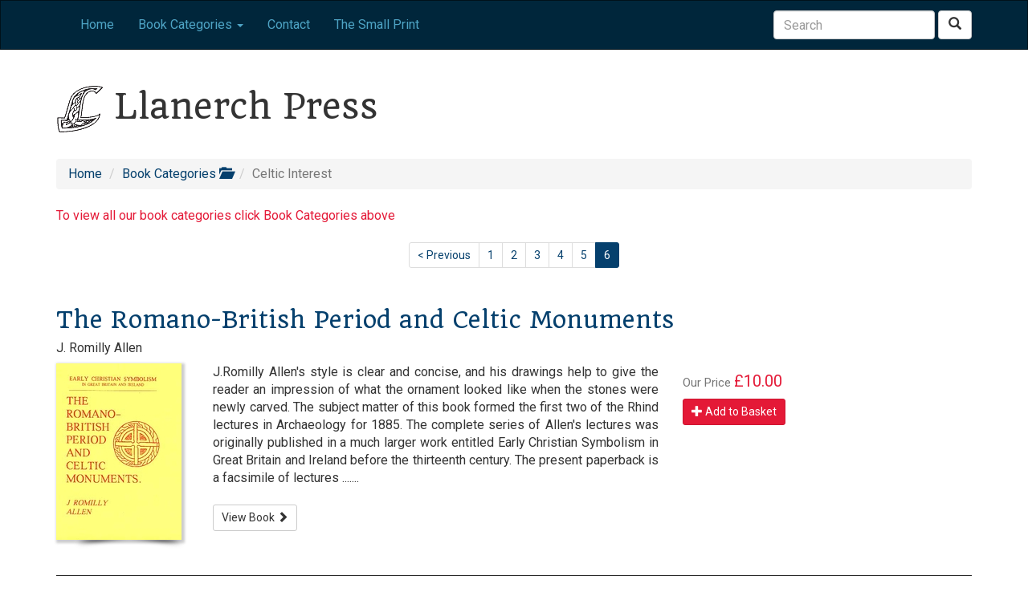

--- FILE ---
content_type: text/html; charset=UTF-8
request_url: http://www.llanerchpress.com/books/category/celtic-interest/4/80
body_size: 8173
content:
<!DOCTYPE html>
<html lang="en">
 <head>
  <meta charset="utf-8">
    
  <meta http-equiv="X-UA-Compatible" content="IE=edge">
    
  <meta name="viewport" content="width=device-width, initial-scale=1">
    
  <meta name="author" content="CodeGarden Benalla">
  
  <title>Llanerch Press - Books in Celtic Interest</title>
  
  <meta name="description" content="Books in Celtic Interest" />
  
    <meta name="robots" content="index, follow" />
      
  <meta name="rating" content="General" />
  
  <meta name="verify-v1" content="cwJbF5DAOfE3f6m6Z/Wc9NpWsdLuj79p/Gmij/Ygtc4=" />
  
  <link rel="icon" href="/favicon.ico">
  
  <link rel="apple-touch-icon" type="image/png" sizes="57x57" href="/favicons/apple-touch-icon-57x57.png">
  
  <link rel="apple-touch-icon" type="image/png" sizes="60x60" href="/favicons/apple-touch-icon-60x60.png">
  
  <link rel="apple-touch-icon" type="image/png" sizes="72x72" href="/favicons/apple-touch-icon-72x72.png">
  
  <link rel="apple-touch-icon" type="image/png" sizes="76x76" href="/favicons/apple-touch-icon-76x76.png">
  
  <link rel="apple-touch-icon" type="image/png" sizes="114x114" href="/favicons/apple-touch-icon-114x114.png">
  
  <link rel="apple-touch-icon" type="image/png" sizes="120x120" href="/favicons/apple-touch-icon-120x120.png">
  
  <link rel="apple-touch-icon" type="image/png" sizes="144x144" href="/favicons/apple-touch-icon-144x144.png">
  
  <link rel="apple-touch-icon" type="image/png" sizes="152x152" href="/favicons/apple-touch-icon-152x152.png">
  
  <link rel="apple-touch-icon" type="image/png" sizes="180x180" href="/favicons/apple-touch-icon-180x180.png">
  
  <link rel="icon" type="image/png" href="/favicons/favicon-32x32.png" sizes="32x32">
  
  <link rel="icon" type="image/png" href="/favicons/android-chrome-192x192.png" sizes="192x192">
  
  <link rel="icon" type="image/png" href="/favicons/favicon-96x96.png" sizes="96x96">
  
  <link rel="icon" type="image/png" href="/favicons/favicon-16x16.png" sizes="16x16">
  
  <link rel="manifest" href="/favicons/manifest.json">
  
  <link rel="shortcut icon" href="/favicons/favicon.ico">
  
  <meta name="msapplication-TileColor" content="#da532c">
  
  <meta name="msapplication-TileImage" content="/favicons/mstile-144x144.png">
  
  <meta name="msapplication-config" content="/favicons/browserconfig.xml">
  
  <meta name="theme-color" content="#ffffff">
  
   <link href="/css/bootstrap.min.css" rel="stylesheet">
  
  <!--[if lt IE 9]>
  <script src="https://oss.maxcdn.com/html5shiv/3.7.2/html5shiv.min.js"></script>
  <script src="https://oss.maxcdn.com/respond/1.4.2/respond.min.js"></script>
  <![endif]-->
    
  <script src="http://ajax.googleapis.com/ajax/libs/jquery/1.11.2/jquery.min.js"></script>
  
  <script src="/js/jquery-migrate-1.0.0.js"></script>
    
  <script src="/js/bootstrap.min.js"></script>
  
  <script src="/js/ie10-viewport-bug-workaround.js"></script>
  
  <script src="/js/jquery-ui.min.js"></script>
  
  <script src="/js/ie-row-fix.js"></script>
  
  <script src="/js/fancybox/jquery.fancybox.pack.js"></script>
  
  <link href='http://fonts.googleapis.com/css?family=Roboto:400,100,300,700' rel='stylesheet' type='text/css'>
  
  <link href='http://fonts.googleapis.com/css?family=Quando' rel='stylesheet' type='text/css'>
  
  <script type="text/javascript">
  var gaJsHost = (("https:" == document.location.protocol) ? "https://ssl." : "http://www.");
  document.write(unescape("%3Cscript src='" + gaJsHost + "google-analytics.com/ga.js' type='text/javascript'%3E%3C/script%3E"));
  </script>
  <script type="text/javascript">
  try {
  var pageTracker = _gat._getTracker("UA-4759528-17");
  pageTracker._trackPageview();
  } catch(err) {}
  </script>
  
  </head>
  
  <body>
  



<nav class="navbar navbar-default">
 <div class="container">
  <div class="navbar-header">
   <span class="visible-xs colour-white quando text-center padding-five">Llanerch Press</span>
   <button type="button" class="navbar-toggle collapsed" data-toggle="collapse" data-target="#navbar" aria-expanded="false" aria-controls="navbar">
   <span class="sr-only">Toggle navigation</span>
   <span class="icon-bar"></span>
   <span class="icon-bar"></span>
   <span class="icon-bar"></span>
   </button>
  </div>
  
  <div id="navbar" class="navbar-collapse collapse ">
   <ul class="nav navbar-nav navbar-left">
            <li><a href="/home" title="Home">Home</a></li>
               <li class="dropdown">
     <a href="#" class="dropdown-toggle" data-toggle="dropdown" role="button" aria-expanded="false">Book Categories <span class="caret"></span></a>
      <ul class="dropdown-menu" role="menu">
             <li><a href="/books/category/ancient-wisdom-prehistoric-science-archaeoastronomy-earth-mysteries/17">Ancient Wisdom - Prehistoric Science, Archaeoastronomy & Earth Mysteries</a></li>
             <li><a href="/books/category/anglo-saxon-interest/1">Anglo Saxon Interest</a></li>
             <li><a href="/books/category/archery/2">Archery</a></li>
             <li><a class="colour-red" href="/books/category/celtic-interest/4">Celtic Interest</a></li>
             <li><a href="/books/category/daoism-chinese/5">Daoism &amp; Chinese</a></li>
             <li><a href="/books/category/literature/12">Literature</a></li>
             <li><a href="/books/category/lives-of-saints/6">Lives of Saints</a></li>
             <li><a href="/books/category/mediaeval-history/7">Mediaeval History</a></li>
             <li><a href="/books/category/music/8">Music</a></li>
             <li><a href="/books/category/mysticism-alchemy/9">Mysticism &amp; Alchemy</a></li>
             <li><a href="/books/category/new-books/10">New Books</a></li>
             <li><a href="/books/category/northern-interest/11">Northern Interest</a></li>
             <li><a href="/books/category/other-folklore/13">Other Folklore</a></li>
            </ul>
    </li>
               <li><a href="/contact" title="Contact">Contact</a></li>
               <li><a href="/thesmallprint" title="The Small Print">The Small Print</a></li>
          </ul>
   <ul class="nav navbar-nav navbar-right">
       <form class="navbar-form navbar-right" role="search" method="get" action="/search/searchresults">
     <div class="form-group">
      <input name="keywords" id="keywords" type="text" class="form-control" placeholder="Search">
     </div>
     <button type="submit" class="btn btn-default">
      <span class="glyphicon glyphicon-search" aria-hidden="true"></span>
      <span class="sr-only">Search</span>
     </button>
    </form>
   </ul>
  </div><!-- end navbar //-->
 </div><!-- end container //-->
</nav> <!-- end navbar navbar-inverse navbar-static-top //-->



<div class="container-fluid hidden-xs">
 <div class="container">
  <div class="row">
  <div class="col-xs-12">
    <h1 class="quando"><a href="/"><img src="/images/logo.png" alt="Llanerch Press" /></a> Llanerch Press</h1>
  </div>
 </div>
 </div>
</div>

<div class="container top-twenty-margin hidden-xs">
 <div class="row">
  <div class="col-xs-12"></div>
 </div>
</div>




<div class="container" id="category-navigation">
 
 <div class="row">
  <div class="col-xs-12"><h4>Book Categories</h4></div>
 </div>
 
 <div class="row">
  <nav>
     <div class="col-xs-12 col-md-4 col-lg-4" style="border-right:1px solid #fff;">
    <ul class="list-unstyled" role="navigation">
         <li><a href="/books/category/ancient-wisdom-prehistoric-science-archaeoastronomy-earth-mysteries/17">Ancient Wisdom - Prehistoric Science, Archaeoastronomy & Earth Mysteries</a></li>
         <li><a href="/books/category/anglo-saxon-interest/1">Anglo Saxon Interest</a></li>
         <li><a href="/books/category/archery/2">Archery</a></li>
         <li><a href="/books/category/celtic-interest/4">Celtic Interest</a></li>
         <li><a href="/books/category/daoism-chinese/5">Daoism &amp; Chinese</a></li>
        </ul>
   </div>
      <div class="col-xs-12 col-md-4 col-lg-4" style="border-right:1px solid #fff;">
    <ul class="list-unstyled" role="navigation">
         <li><a href="/books/category/literature/12">Literature</a></li>
         <li><a href="/books/category/lives-of-saints/6">Lives of Saints</a></li>
         <li><a href="/books/category/mediaeval-history/7">Mediaeval History</a></li>
         <li><a href="/books/category/music/8">Music</a></li>
         <li><a href="/books/category/mysticism-alchemy/9">Mysticism &amp; Alchemy</a></li>
        </ul>
   </div>
      <div class="col-xs-12 col-md-4 col-lg-4" style="border-right:1px solid #fff;">
    <ul class="list-unstyled" role="navigation">
         <li><a href="/books/category/new-books/10">New Books</a></li>
         <li><a href="/books/category/northern-interest/11">Northern Interest</a></li>
         <li><a href="/books/category/other-folklore/13">Other Folklore</a></li>
        </ul>
   </div>
     </nav>
 </div>
 
 <div class="row">
  <div class="col-xs-12"><a class="btn btn-primary release-category-nav cursor"><span class="glyphicon glyphicon-triangle-top"></span></a></div>
 </div>
  
 <div class="row">
  <div class="col-xs-12"><hr /></div>
 </div>
</div>

 


 <div class="container">
  <div class="row">
	<div class="col-xs-12">
	<ol class="breadcrumb">
  		<li><a href="/">Home</a></li>
  		<li><a class="cursor release-category-nav">Book Categories <span class="glyphicon glyphicon-folder-open" aria-hidden="true"></span></a></li>
  		<li class="active">Celtic Interest</li>
	</ol>
	</div>
	
	<div class="col-xs-12 colour-red">To view all our book categories click Book Categories above</div>
	
 </div>
</div>




<!--pagination //-->
<div class="container">
 <div class="row">
	<div class="col-xs-12 text-center"><ul class="pagination  pagination-sm"><li class="prev page"><a href="/books/category/celtic-interest/4/64">&lt; Previous</a></li><li class="page"><a href="/books/category/celtic-interest/4/">1</a></li><li class="page"><a href="/books/category/celtic-interest/4/16">2</a></li><li class="page"><a href="/books/category/celtic-interest/4/32">3</a></li><li class="page"><a href="/books/category/celtic-interest/4/48">4</a></li><li class="page"><a href="/books/category/celtic-interest/4/64">5</a></li><li class="active"><a href="">6</a></li></ul><!--pagination--></div>
 </div>
</div>


<!-- main content container //-->
<div class="container">



  <div class="row">
	<div class="col-xs-12"><h3><a href="/book/category/celtic-interest/4/the-romano-british-period-and-celtic-monuments/j-romilly-allen/0947992952">The Romano-British Period and Celtic Monuments</a></h3> <h5>J. Romilly Allen</h5></div>
  </div>
  
  
  <div class="row">
	
	
  	<div class="col-lg-2 col-md-3 hidden-xs">
				<a href="/book/category/celtic-interest/4/the-romano-british-period-and-celtic-monuments/j-romilly-allen/0947992952"><img src="/images/cover/resized/0947992952.jpg" alt="The Romano-British Period and Celtic Monuments" title="The Romano-British Period and Celtic Monuments - J. Romilly Allen" class="img-responsive shadow"/></a>
		<img class="book-shadow" src="/images/thumb-shw-3.png" alt="" />	
			</div>
  
  
	<div class="col-xs-12 col-md-6 col-lg-6 text-justify">
	
		J.Romilly Allen's style is clear and concise, and his drawings help to give the reader an impression of what the ornament looked like when the stones were newly carved. The subject matter of this book formed the first two of the Rhind lectures in Archaeology for 1885. The complete series of Allen's lectures was originally published in a much larger work entitled Early Christian Symbolism in Great Britain and Ireland before the thirteenth century. The present paperback is a facsimile of lectures ....... 
		
		<br />
		
		<!--<p><meta itemprop='productID' content='isbn:0947992952'/>ISBN: 0947992952</p> //-->
		
		<br />
		<!--
		<p><a href="/book/category/celtic-interest/4/the-romano-british-period-and-celtic-monuments/j-romilly-allen/0947992952">View this book</a></p> //-->
		
		
		<a class="btn btn-default btn-sm" href="/book/category/celtic-interest/4/the-romano-british-period-and-celtic-monuments/j-romilly-allen/0947992952" role="button" title="Read more about this book">View Book <span class="glyphicon glyphicon-chevron-right"></span></a>
		
		
		
				
	</div>
	
	
	<div class="col-xs-12 col-md-3 col-lg-4">
	
	<h4 class="strong"><small>Our Price </small><span class="colour-red">&pound;10.00</span></h4>
	
	<a class="btn btn-primary btn-sm" href="/basket/add/0947992952" role="button" title="Add this book to your shopping basket"><span class="glyphicon glyphicon-plus"></span> Add to Basket</a>
	
	</div>
	
  </div>
  

<hr />

 
  

  <div class="row">
	<div class="col-xs-12"><h3><a href="/book/category/celtic-interest/4/the-tombs-of-the-kings/john-marsden/1897853254">The Tombs of the Kings</a></h3> <h5>John Marsden</h5></div>
  </div>
  
  
  <div class="row">
	
	
  	<div class="col-lg-2 col-md-3 hidden-xs">
				<a href="/book/category/celtic-interest/4/the-tombs-of-the-kings/john-marsden/1897853254"><img src="/images/cover/resized/1897853254.jpg" alt="The Tombs of the Kings" title="The Tombs of the Kings - John Marsden" class="img-responsive shadow"/></a>
		<img class="book-shadow" src="/images/thumb-shw-3.png" alt="" />	
			</div>
  
  
	<div class="col-xs-12 col-md-6 col-lg-6 text-justify">
	
		The Reilig Odhrain on the holy island of Iona is the most ancient graveyard in all Scotland. A centuries-old tradition claims it to be the burial ground of some sixty kings, Macbeth and Kenneth mac-Alpin amongst them, but tradition is one thing and history all too often another. So how many kings are buried on lona and who are they? John Marsden has written a number of books on the early history of Scotland and Northumbria. In this Iona Book of the Dead he sets out to identify all those kings - ....... 
		
		<br />
		
		<!--<p><meta itemprop='productID' content='isbn:1897853254'/>ISBN: 1897853254</p> //-->
		
		<br />
		<!--
		<p><a href="/book/category/celtic-interest/4/the-tombs-of-the-kings/john-marsden/1897853254">View this book</a></p> //-->
		
		
		<a class="btn btn-default btn-sm" href="/book/category/celtic-interest/4/the-tombs-of-the-kings/john-marsden/1897853254" role="button" title="Read more about this book">View Book <span class="glyphicon glyphicon-chevron-right"></span></a>
		
		
		
				
	</div>
	
	
	<div class="col-xs-12 col-md-3 col-lg-4">
	
	<h4 class="strong"><small>Our Price </small><span class="colour-red">&pound;9.00</span></h4>
	
	<a class="btn btn-primary btn-sm" href="/basket/add/1897853254" role="button" title="Add this book to your shopping basket"><span class="glyphicon glyphicon-plus"></span> Add to Basket</a>
	
	</div>
	
  </div>
  

<hr />

 
  

  <div class="row">
	<div class="col-xs-12"><h3><a href="/book/category/celtic-interest/4/the-vision-of-macconglinne/kuno-meyer/1861430825">The Vision Of MacConglinne</a></h3> <h5>Kuno Meyer</h5></div>
  </div>
  
  
  <div class="row">
	
	
  	<div class="col-lg-2 col-md-3 hidden-xs">
				<a href="/book/category/celtic-interest/4/the-vision-of-macconglinne/kuno-meyer/1861430825"><img src="/images/cover/resized/1861430825.jpg" alt="The Vision Of MacConglinne" title="The Vision Of MacConglinne - Kuno Meyer" class="img-responsive shadow"/></a>
		<img class="book-shadow" src="/images/thumb-shw-3.png" alt="" />	
			</div>
  
  
	<div class="col-xs-12 col-md-6 col-lg-6 text-justify">
	
		A Middle Irish Wonder Tale.<br />
The famous Irish tale known as "The Vision of MacConglinne" is taken from the huge vellum codex known as the Leabhar Breac, or Speckled Book, now preserved in the Royal Irish Academy, Dublin, by which it was first published in facsimile in 1876. 
		
		<br />
		
		<!--<p><meta itemprop='productID' content='isbn:1861430825'/>ISBN: 1861430825</p> //-->
		
		<br />
		<!--
		<p><a href="/book/category/celtic-interest/4/the-vision-of-macconglinne/kuno-meyer/1861430825">View this book</a></p> //-->
		
		
		<a class="btn btn-default btn-sm" href="/book/category/celtic-interest/4/the-vision-of-macconglinne/kuno-meyer/1861430825" role="button" title="Read more about this book">View Book <span class="glyphicon glyphicon-chevron-right"></span></a>
		
		
		
				
	</div>
	
	
	<div class="col-xs-12 col-md-3 col-lg-4">
	
	<h4 class="strong"><small>Our Price </small><span class="colour-red">&pound;12.00</span></h4>
	
	<a class="btn btn-primary btn-sm" href="/basket/add/1861430825" role="button" title="Add this book to your shopping basket"><span class="glyphicon glyphicon-plus"></span> Add to Basket</a>
	
	</div>
	
  </div>
  

<hr />

 
  

  <div class="row">
	<div class="col-xs-12"><h3><a href="/book/category/celtic-interest/4/the-voyage-of-bran/kuno-meyer/1897853203">The Voyage of Bran</a></h3> <h5>Kuno Meyer</h5></div>
  </div>
  
  
  <div class="row">
	
	
  	<div class="col-lg-2 col-md-3 hidden-xs">
				<a href="/book/category/celtic-interest/4/the-voyage-of-bran/kuno-meyer/1897853203"><img src="/images/cover/resized/1897853203.jpg" alt="The Voyage of Bran" title="The Voyage of Bran - Kuno Meyer" class="img-responsive shadow"/></a>
		<img class="book-shadow" src="/images/thumb-shw-3.png" alt="" />	
			</div>
  
  
	<div class="col-xs-12 col-md-6 col-lg-6 text-justify">
	
		The Voyage of Bran Son of Febal to the Land of the Living, an old Irish saga, was first edited, with a translation, notes and glossary, by Kuno Meyer, and published by David Nutt, London, 1895. It is here reprinted as a facsimile of that edition. The original edition was bound together with a very long essay by Alfred Nutt "upon the Irish vision of the happy otherworld and the Celtic doctrine of rebirth." This essay has not been included as it would have made this reprint too costly. 
		
		<br />
		
		<!--<p><meta itemprop='productID' content='isbn:1897853203'/>ISBN: 1897853203</p> //-->
		
		<br />
		<!--
		<p><a href="/book/category/celtic-interest/4/the-voyage-of-bran/kuno-meyer/1897853203">View this book</a></p> //-->
		
		
		<a class="btn btn-default btn-sm" href="/book/category/celtic-interest/4/the-voyage-of-bran/kuno-meyer/1897853203" role="button" title="Read more about this book">View Book <span class="glyphicon glyphicon-chevron-right"></span></a>
		
		
		
				
	</div>
	
	
	<div class="col-xs-12 col-md-3 col-lg-4">
	
	<h4 class="strong"><small>Our Price </small><span class="colour-red">&pound;10.00</span></h4>
	
	<a class="btn btn-primary btn-sm" href="/basket/add/1897853203" role="button" title="Add this book to your shopping basket"><span class="glyphicon glyphicon-plus"></span> Add to Basket</a>
	
	</div>
	
  </div>
  

<hr />

 
  

  <div class="row">
	<div class="col-xs-12"><h3><a href="/book/category/celtic-interest/4/the-water-of-life-springs-and-wells-of-mainland-britain/ian-frances-thompson/1861431376">The Water of Life: Springs and Wells of Mainland Britain</a></h3> <h5>Ian & Frances Thompson</h5></div>
  </div>
  
  
  <div class="row">
	
	
  	<div class="col-lg-2 col-md-3 hidden-xs">
				<a href="/book/category/celtic-interest/4/the-water-of-life-springs-and-wells-of-mainland-britain/ian-frances-thompson/1861431376"><img src="/images/cover/resized/1861431376.jpg" alt="The Water of Life: Springs and Wells of Mainland Britain" title="The Water of Life: Springs and Wells of Mainland Britain - Ian & Frances Thompson" class="img-responsive shadow"/></a>
		<img class="book-shadow" src="/images/thumb-shw-3.png" alt="" />	
			</div>
  
  
	<div class="col-xs-12 col-md-6 col-lg-6 text-justify">
	
		THE WATER OF LIFE:<br />
SPRINGS AND WELLS OF MAINLAND BRITAIN<br />
A new approach to the subject, offering<br />
fresh insights into matters like Celtic well chapels, early hermit sites, and the significance of church wells. Using the gazetteer method and with a wealth of interpretative material the authors trace the development of the well-cult from its prehistoric beginnings,through Christian history, and into modern times. 
		
		<br />
		
		<!--<p><meta itemprop='productID' content='isbn:1861431376'/>ISBN: 1861431376</p> //-->
		
		<br />
		<!--
		<p><a href="/book/category/celtic-interest/4/the-water-of-life-springs-and-wells-of-mainland-britain/ian-frances-thompson/1861431376">View this book</a></p> //-->
		
		
		<a class="btn btn-default btn-sm" href="/book/category/celtic-interest/4/the-water-of-life-springs-and-wells-of-mainland-britain/ian-frances-thompson/1861431376" role="button" title="Read more about this book">View Book <span class="glyphicon glyphicon-chevron-right"></span></a>
		
		
		
				
	</div>
	
	
	<div class="col-xs-12 col-md-3 col-lg-4">
	
	<h4 class="strong"><small>Our Price </small><span class="colour-red">&pound;12.00</span></h4>
	
	<a class="btn btn-primary btn-sm" href="/basket/add/1861431376" role="button" title="Add this book to your shopping basket"><span class="glyphicon glyphicon-plus"></span> Add to Basket</a>
	
	</div>
	
  </div>
  

<hr />

 
  

  <div class="row">
	<div class="col-xs-12"><h3><a href="/book/category/celtic-interest/4/the-welsh-holy-greal-y-seint-greal/robert-williams/186143118X">The Welsh Holy Greal - Y Seint Greal</a></h3> <h5>Robert Williams</h5></div>
  </div>
  
  
  <div class="row">
	
	
  	<div class="col-lg-2 col-md-3 hidden-xs">
				<a href="/book/category/celtic-interest/4/the-welsh-holy-greal-y-seint-greal/robert-williams/186143118X"><img src="/images/cover/resized/186143118X.jpg" alt="The Welsh Holy Greal - Y Seint Greal" title="The Welsh Holy Greal - Y Seint Greal - Robert Williams" class="img-responsive shadow"/></a>
		<img class="book-shadow" src="/images/thumb-shw-3.png" alt="" />	
			</div>
  
  
	<div class="col-xs-12 col-md-6 col-lg-6 text-justify">
	
		There are two Arthurs. The Arthur of history is known from early Welsh poems, and he is probably the leader of the combined British resistance whom Gildas credits with having checked the advance of the Saxons for a time. The other Arthur is a king of medieval romance.<br />
<br />
The Quest of the Grail represents the apogee of the adventures of the Arthurian cycle. Although a Christian story, it has older Celtic connections; thus Percival can be related with the Welsh hero Peredur, and the Grail, itself ....... 
		
		<br />
		
		<!--<p><meta itemprop='productID' content='isbn:186143118X'/>ISBN: 186143118X</p> //-->
		
		<br />
		<!--
		<p><a href="/book/category/celtic-interest/4/the-welsh-holy-greal-y-seint-greal/robert-williams/186143118X">View this book</a></p> //-->
		
		
		<a class="btn btn-default btn-sm" href="/book/category/celtic-interest/4/the-welsh-holy-greal-y-seint-greal/robert-williams/186143118X" role="button" title="Read more about this book">View Book <span class="glyphicon glyphicon-chevron-right"></span></a>
		
		
		
				
	</div>
	
	
	<div class="col-xs-12 col-md-3 col-lg-4">
	
	<h4 class="strong"><small>Our Price </small><span class="colour-red">&pound;13.00</span></h4>
	
	<a class="btn btn-primary btn-sm" href="/basket/add/186143118X" role="button" title="Add this book to your shopping basket"><span class="glyphicon glyphicon-plus"></span> Add to Basket</a>
	
	</div>
	
  </div>
  

<hr />

 
  

  <div class="row">
	<div class="col-xs-12"><h3><a href="/book/category/celtic-interest/4/the-welsh-house-new-paperback-edition/iowerth-c-peate/1861431317">The Welsh House - New paperback edition</a></h3> <h5>Iowerth C. Peate</h5></div>
  </div>
  
  
  <div class="row">
	
	
  	<div class="col-lg-2 col-md-3 hidden-xs">
				<a href="/book/category/celtic-interest/4/the-welsh-house-new-paperback-edition/iowerth-c-peate/1861431317"><img src="/images/cover/resized/1861431317.jpg" alt="The Welsh House - New paperback edition" title="The Welsh House - New paperback edition - Iowerth C. Peate" class="img-responsive shadow"/></a>
		<img class="book-shadow" src="/images/thumb-shw-3.png" alt="" />	
			</div>
  
  
	<div class="col-xs-12 col-md-6 col-lg-6 text-justify">
	
		From the great half-timbered halls of the east to the humble thatched cottages of the west, Wales has a remarkably rich heritage. Every area of the Principality has unique building traditions, details of which are celebrated here in this study of folk culture. Researched by field survey in the 1930s, The Welsh House captures building traditions that had died centuries before in other parts of Britain. As well as recording the traditional cottages and farmsteads of Wales, this work demonstrates t....... 
		
		<br />
		
		<!--<p><meta itemprop='productID' content='isbn:1861431317'/>ISBN: 1861431317</p> //-->
		
		<br />
		<!--
		<p><a href="/book/category/celtic-interest/4/the-welsh-house-new-paperback-edition/iowerth-c-peate/1861431317">View this book</a></p> //-->
		
		
		<a class="btn btn-default btn-sm" href="/book/category/celtic-interest/4/the-welsh-house-new-paperback-edition/iowerth-c-peate/1861431317" role="button" title="Read more about this book">View Book <span class="glyphicon glyphicon-chevron-right"></span></a>
		
		
		
				
	</div>
	
	
	<div class="col-xs-12 col-md-3 col-lg-4">
	
	<h4 class="strong"><small>Our Price </small><span class="colour-red">&pound;15.00</span></h4>
	
	<a class="btn btn-primary btn-sm" href="/basket/add/1861431317" role="button" title="Add this book to your shopping basket"><span class="glyphicon glyphicon-plus"></span> Add to Basket</a>
	
	</div>
	
  </div>
  

<hr />

 
  

  <div class="row">
	<div class="col-xs-12"><h3><a href="/book/category/celtic-interest/4/three-irish-glossaries/whitley-stokes/1861430892">Three Irish Glossaries</a></h3> <h5>Whitley Stokes</h5></div>
  </div>
  
  
  <div class="row">
	
	
  	<div class="col-lg-2 col-md-3 hidden-xs">
				<a href="/book/category/celtic-interest/4/three-irish-glossaries/whitley-stokes/1861430892"><img src="/images/cover/resized/1861430892.jpg" alt="Three Irish Glossaries" title="Three Irish Glossaries - Whitley Stokes" class="img-responsive shadow"/></a>
		<img class="book-shadow" src="/images/thumb-shw-3.png" alt="" />	
			</div>
  
  
	<div class="col-xs-12 col-md-6 col-lg-6 text-justify">
	
		This is a facsimile reprint of a work by Whitley Stokes first published by Williams and Norgate, London, Edinburgh and Oxford, in 1862, containing Cormac's Glossary, Codex A, O'Davoren's Glossary and a Glossary to the Calendar of Oingus the Culdee. 
		
		<br />
		
		<!--<p><meta itemprop='productID' content='isbn:1861430892'/>ISBN: 1861430892</p> //-->
		
		<br />
		<!--
		<p><a href="/book/category/celtic-interest/4/three-irish-glossaries/whitley-stokes/1861430892">View this book</a></p> //-->
		
		
		<a class="btn btn-default btn-sm" href="/book/category/celtic-interest/4/three-irish-glossaries/whitley-stokes/1861430892" role="button" title="Read more about this book">View Book <span class="glyphicon glyphicon-chevron-right"></span></a>
		
		
		
				
	</div>
	
	
	<div class="col-xs-12 col-md-3 col-lg-4">
	
	<h4 class="strong"><small>Our Price </small><span class="colour-red">&pound;13.00</span></h4>
	
	<a class="btn btn-primary btn-sm" href="/basket/add/1861430892" role="button" title="Add this book to your shopping basket"><span class="glyphicon glyphicon-plus"></span> Add to Basket</a>
	
	</div>
	
  </div>
  

<hr />

 
  

  <div class="row">
	<div class="col-xs-12"><h3><a href="/book/category/celtic-interest/4/traditions-and-hearthside-stories-of-west-cornwall-1-of-3/w-bottrell/1861430019">Traditions and Hearthside Stories of West Cornwall - 1 of 3</a></h3> <h5>W Bottrell</h5></div>
  </div>
  
  
  <div class="row">
	
	
  	<div class="col-lg-2 col-md-3 hidden-xs">
				<a href="/book/category/celtic-interest/4/traditions-and-hearthside-stories-of-west-cornwall-1-of-3/w-bottrell/1861430019"><img src="/images/cover/resized/1861430019.jpg" alt="Traditions and Hearthside Stories of West Cornwall - 1 of 3" title="Traditions and Hearthside Stories of West Cornwall - 1 of 3 - W Bottrell" class="img-responsive shadow"/></a>
		<img class="book-shadow" src="/images/thumb-shw-3.png" alt="" />	
			</div>
  
  
	<div class="col-xs-12 col-md-6 col-lg-6 text-justify">
	
		First Series 
		
		<br />
		
		<!--<p><meta itemprop='productID' content='isbn:1861430019'/>ISBN: 1861430019</p> //-->
		
		<br />
		<!--
		<p><a href="/book/category/celtic-interest/4/traditions-and-hearthside-stories-of-west-cornwall-1-of-3/w-bottrell/1861430019">View this book</a></p> //-->
		
		
		<a class="btn btn-default btn-sm" href="/book/category/celtic-interest/4/traditions-and-hearthside-stories-of-west-cornwall-1-of-3/w-bottrell/1861430019" role="button" title="Read more about this book">View Book <span class="glyphicon glyphicon-chevron-right"></span></a>
		
		
		
				
	</div>
	
	
	<div class="col-xs-12 col-md-3 col-lg-4">
	
	<h4 class="strong"><small>Our Price </small><span class="colour-red">&pound;13.00</span></h4>
	
	<a class="btn btn-primary btn-sm" href="/basket/add/1861430019" role="button" title="Add this book to your shopping basket"><span class="glyphicon glyphicon-plus"></span> Add to Basket</a>
	
	</div>
	
  </div>
  

<hr />

 
  

  <div class="row">
	<div class="col-xs-12"><h3><a href="/book/category/celtic-interest/4/traditions-and-hearthside-stories-of-west-cornwall-2-of-3/w-bottrell/1861430027">Traditions and Hearthside Stories of West Cornwall - 2 of 3</a></h3> <h5>W Bottrell</h5></div>
  </div>
  
  
  <div class="row">
	
	
  	<div class="col-lg-2 col-md-3 hidden-xs">
				<a href="/book/category/celtic-interest/4/traditions-and-hearthside-stories-of-west-cornwall-2-of-3/w-bottrell/1861430027"><img src="/images/cover/resized/1861430027.jpg" alt="Traditions and Hearthside Stories of West Cornwall - 2 of 3" title="Traditions and Hearthside Stories of West Cornwall - 2 of 3 - W Bottrell" class="img-responsive shadow"/></a>
		<img class="book-shadow" src="/images/thumb-shw-3.png" alt="" />	
			</div>
  
  
	<div class="col-xs-12 col-md-6 col-lg-6 text-justify">
	
		Second Series 
		
		<br />
		
		<!--<p><meta itemprop='productID' content='isbn:1861430027'/>ISBN: 1861430027</p> //-->
		
		<br />
		<!--
		<p><a href="/book/category/celtic-interest/4/traditions-and-hearthside-stories-of-west-cornwall-2-of-3/w-bottrell/1861430027">View this book</a></p> //-->
		
		
		<a class="btn btn-default btn-sm" href="/book/category/celtic-interest/4/traditions-and-hearthside-stories-of-west-cornwall-2-of-3/w-bottrell/1861430027" role="button" title="Read more about this book">View Book <span class="glyphicon glyphicon-chevron-right"></span></a>
		
		
		
				
	</div>
	
	
	<div class="col-xs-12 col-md-3 col-lg-4">
	
	<h4 class="strong"><small>Our Price </small><span class="colour-red">&pound;13.00</span></h4>
	
	<a class="btn btn-primary btn-sm" href="/basket/add/1861430027" role="button" title="Add this book to your shopping basket"><span class="glyphicon glyphicon-plus"></span> Add to Basket</a>
	
	</div>
	
  </div>
  

<hr />

 
  

  <div class="row">
	<div class="col-xs-12"><h3><a href="/book/category/celtic-interest/4/traditions-and-hearthside-stories-of-west-cornwall-3-of-3/w-bottrell/1861430035">Traditions and Hearthside Stories of West Cornwall - 3 of 3</a></h3> <h5>W Bottrell</h5></div>
  </div>
  
  
  <div class="row">
	
	
  	<div class="col-lg-2 col-md-3 hidden-xs">
				<a href="/book/category/celtic-interest/4/traditions-and-hearthside-stories-of-west-cornwall-3-of-3/w-bottrell/1861430035"><img src="/images/cover/resized/1861430035.jpg" alt="Traditions and Hearthside Stories of West Cornwall - 3 of 3" title="Traditions and Hearthside Stories of West Cornwall - 3 of 3 - W Bottrell" class="img-responsive shadow"/></a>
		<img class="book-shadow" src="/images/thumb-shw-3.png" alt="" />	
			</div>
  
  
	<div class="col-xs-12 col-md-6 col-lg-6 text-justify">
	
		Third Series ( Stories and Folklore ) William Bottrell collected his material on the legends folktales and folklore of West Cornwall during the second half of the nineteenth century, long before radio and television, at a time when the art of story telling was very much alive. As one might expect, there are many tales of encounters with the "little people" reminding us of the Celtic roots of the Cornish tradition. Other tales tell of witches, changlings, and a magician-alchemist, and there are a....... 
		
		<br />
		
		<!--<p><meta itemprop='productID' content='isbn:1861430035'/>ISBN: 1861430035</p> //-->
		
		<br />
		<!--
		<p><a href="/book/category/celtic-interest/4/traditions-and-hearthside-stories-of-west-cornwall-3-of-3/w-bottrell/1861430035">View this book</a></p> //-->
		
		
		<a class="btn btn-default btn-sm" href="/book/category/celtic-interest/4/traditions-and-hearthside-stories-of-west-cornwall-3-of-3/w-bottrell/1861430035" role="button" title="Read more about this book">View Book <span class="glyphicon glyphicon-chevron-right"></span></a>
		
		
		
				
	</div>
	
	
	<div class="col-xs-12 col-md-3 col-lg-4">
	
	<h4 class="strong"><small>Our Price </small><span class="colour-red">&pound;13.00</span></h4>
	
	<a class="btn btn-primary btn-sm" href="/basket/add/1861430035" role="button" title="Add this book to your shopping basket"><span class="glyphicon glyphicon-plus"></span> Add to Basket</a>
	
	</div>
	
  </div>
  

<hr />

 
  

  <div class="row">
	<div class="col-xs-12"><h3><a href="/book/category/celtic-interest/4/traditions-and-hearthside-stories-of-west-cornwall-all-3-vols/w-bottrell/xxxxxxxxx0">Traditions and Hearthside Stories of West Cornwall, all 3 Vols.</a></h3> <h5>W. Bottrell</h5></div>
  </div>
  
  
  <div class="row">
	
	
  	<div class="col-lg-2 col-md-3 hidden-xs">
			</div>
  
  
	<div class="col-xs-12 col-md-6 col-lg-6 text-justify">
	
		Set of all three titles 
		
		<br />
		
		<!--<p><meta itemprop='productID' content='isbn:xxxxxxxxx0'/>ISBN: xxxxxxxxx0</p> //-->
		
		<br />
		<!--
		<p><a href="/book/category/celtic-interest/4/traditions-and-hearthside-stories-of-west-cornwall-all-3-vols/w-bottrell/xxxxxxxxx0">View this book</a></p> //-->
		
		
		<a class="btn btn-default btn-sm" href="/book/category/celtic-interest/4/traditions-and-hearthside-stories-of-west-cornwall-all-3-vols/w-bottrell/xxxxxxxxx0" role="button" title="Read more about this book">View Book <span class="glyphicon glyphicon-chevron-right"></span></a>
		
		
		
				
	</div>
	
	
	<div class="col-xs-12 col-md-3 col-lg-4">
	
	<h4 class="strong"><small>Our Price </small><span class="colour-red">&pound;35.00</span></h4>
	
	<a class="btn btn-primary btn-sm" href="/basket/add/xxxxxxxxx0" role="button" title="Add this book to your shopping basket"><span class="glyphicon glyphicon-plus"></span> Add to Basket</a>
	
	</div>
	
  </div>
  

<hr />

 
  

  <div class="row">
	<div class="col-xs-12"><h3><a href="/book/category/celtic-interest/4/twm-shon-catti-the-adventures-and-vagaries-of/t-j-llewelyn-prichard/1861431414">Twm Shon Catti:  The Adventures and Vagaries of</a></h3> <h5>T J Llewelyn Prichard</h5></div>
  </div>
  
  
  <div class="row">
	
	
  	<div class="col-lg-2 col-md-3 hidden-xs">
				<a href="/book/category/celtic-interest/4/twm-shon-catti-the-adventures-and-vagaries-of/t-j-llewelyn-prichard/1861431414"><img src="/images/cover/resized/1861431414.jpg" alt="Twm Shon Catti:  The Adventures and Vagaries of" title="Twm Shon Catti:  The Adventures and Vagaries of - T J Llewelyn Prichard" class="img-responsive shadow"/></a>
		<img class="book-shadow" src="/images/thumb-shw-3.png" alt="" />	
			</div>
  
  
	<div class="col-xs-12 col-md-6 col-lg-6 text-justify">
	
		Thomas Jeffrey Llewelyn Prichard (1790-1862) may be described as the author of the first Welsh novel, The Adventures and Vagaries of Twm Shon Catti, the first edition of which appeared in 1828. Revised and enlarged editions came out in 1839 and 1873. The present facsimile is of a revised and enlarged edition published by W. Nicholson and Sons, with neither date nor mention of the author's name on the title page. The adventures of Twm Shon Catti are said to have been based on incidents in the lif....... 
		
		<br />
		
		<!--<p><meta itemprop='productID' content='isbn:1861431414'/>ISBN: 1861431414</p> //-->
		
		<br />
		<!--
		<p><a href="/book/category/celtic-interest/4/twm-shon-catti-the-adventures-and-vagaries-of/t-j-llewelyn-prichard/1861431414">View this book</a></p> //-->
		
		
		<a class="btn btn-default btn-sm" href="/book/category/celtic-interest/4/twm-shon-catti-the-adventures-and-vagaries-of/t-j-llewelyn-prichard/1861431414" role="button" title="Read more about this book">View Book <span class="glyphicon glyphicon-chevron-right"></span></a>
		
		
		
				
	</div>
	
	
	<div class="col-xs-12 col-md-3 col-lg-4">
	
	<h4 class="strong"><small>Our Price </small><span class="colour-red">&pound;12.00</span></h4>
	
	<a class="btn btn-primary btn-sm" href="/basket/add/1861431414" role="button" title="Add this book to your shopping basket"><span class="glyphicon glyphicon-plus"></span> Add to Basket</a>
	
	</div>
	
  </div>
  

<hr />

 
  

  <div class="row">
	<div class="col-xs-12"><h3><a href="/book/category/celtic-interest/4/two-lives-of-gildas/h-williams/0947992456">Two Lives of Gildas</a></h3> <h5>H Williams</h5></div>
  </div>
  
  
  <div class="row">
	
	
  	<div class="col-lg-2 col-md-3 hidden-xs">
				<a href="/book/category/celtic-interest/4/two-lives-of-gildas/h-williams/0947992456"><img src="/images/cover/resized/0947992456.jpg" alt="Two Lives of Gildas" title="Two Lives of Gildas - H Williams" class="img-responsive shadow"/></a>
		<img class="book-shadow" src="/images/thumb-shw-3.png" alt="" />	
			</div>
  
  
	<div class="col-xs-12 col-md-6 col-lg-6 text-justify">
	
		The "Vita Gildae," written by a monk of the monastery of Ruys in Brittany, is the longer, and more ancient of the two lives. It is presented with an introduction, notes, and an English translation by Professor Williams. The second life, by Caradoc of Llancarfan, is shorter, and ignores the time spent by Gildas in Brittany. However it includes some Arthurian episodes which are more akin to the historical Arthur of bardic tradition than to the later mediaeval romances. The two lives together are a....... 
		
		<br />
		
		<!--<p><meta itemprop='productID' content='isbn:0947992456'/>ISBN: 0947992456</p> //-->
		
		<br />
		<!--
		<p><a href="/book/category/celtic-interest/4/two-lives-of-gildas/h-williams/0947992456">View this book</a></p> //-->
		
		
		<a class="btn btn-default btn-sm" href="/book/category/celtic-interest/4/two-lives-of-gildas/h-williams/0947992456" role="button" title="Read more about this book">View Book <span class="glyphicon glyphicon-chevron-right"></span></a>
		
		
		
				
	</div>
	
	
	<div class="col-xs-12 col-md-3 col-lg-4">
	
	<h4 class="strong"><small>Our Price </small><span class="colour-red">&pound;10.00</span></h4>
	
	<a class="btn btn-primary btn-sm" href="/basket/add/0947992456" role="button" title="Add this book to your shopping basket"><span class="glyphicon glyphicon-plus"></span> Add to Basket</a>
	
	</div>
	
  </div>
  

<hr />

 
  

  <div class="row">
	<div class="col-xs-12"><h3><a href="/book/category/celtic-interest/4/welsh-folklore-folktales-legends-from-north-wales/elias-owen/1897853742">Welsh Folklore - Folktales & Legends from North Wales</a></h3> <h5>Elias Owen</h5></div>
  </div>
  
  
  <div class="row">
	
	
  	<div class="col-lg-2 col-md-3 hidden-xs">
				<a href="/book/category/celtic-interest/4/welsh-folklore-folktales-legends-from-north-wales/elias-owen/1897853742"><img src="/images/cover/resized/1897853742.jpg" alt="Welsh Folklore - Folktales & Legends from North Wales" title="Welsh Folklore - Folktales & Legends from North Wales - Elias Owen" class="img-responsive shadow"/></a>
		<img class="book-shadow" src="/images/thumb-shw-3.png" alt="" />	
			</div>
  
  
	<div class="col-xs-12 col-md-6 col-lg-6 text-justify">
	
		Elias Owen's essay on the folk-tales and legends of North Wales won first prize at the National Eisteddfod for 1887. It was published in revised and enlarged form in 1896, and this paperback is a facsimile of that edition. In his preface the writer states that he is chiefly indebted to the aged inhabitants of Wales, for his information. Such information is less readily available in modern times due to the loss of oral tradition and the rise of mass media, and this is why this folklore book has b....... 
		
		<br />
		
		<!--<p><meta itemprop='productID' content='isbn:1897853742'/>ISBN: 1897853742</p> //-->
		
		<br />
		<!--
		<p><a href="/book/category/celtic-interest/4/welsh-folklore-folktales-legends-from-north-wales/elias-owen/1897853742">View this book</a></p> //-->
		
		
		<a class="btn btn-default btn-sm" href="/book/category/celtic-interest/4/welsh-folklore-folktales-legends-from-north-wales/elias-owen/1897853742" role="button" title="Read more about this book">View Book <span class="glyphicon glyphicon-chevron-right"></span></a>
		
		
		
				
	</div>
	
	
	<div class="col-xs-12 col-md-3 col-lg-4">
	
	<h4 class="strong"><small>Our Price </small><span class="colour-red">&pound;15.00</span></h4>
	
	<a class="btn btn-primary btn-sm" href="/basket/add/1897853742" role="button" title="Add this book to your shopping basket"><span class="glyphicon glyphicon-plus"></span> Add to Basket</a>
	
	</div>
	
  </div>
  

<hr />

 
  

  <div class="row">
	<div class="col-xs-12"><h3><a href="/book/category/celtic-interest/4/welsh-proverbs/henry-halford-vaughan/1897853246">Welsh Proverbs</a></h3> <h5>Henry Halford Vaughan</h5></div>
  </div>
  
  
  <div class="row">
	
	
  	<div class="col-lg-2 col-md-3 hidden-xs">
				<a href="/book/category/celtic-interest/4/welsh-proverbs/henry-halford-vaughan/1897853246"><img src="/images/cover/resized/1897853246.jpg" alt="Welsh Proverbs" title="Welsh Proverbs - Henry Halford Vaughan" class="img-responsive shadow"/></a>
		<img class="book-shadow" src="/images/thumb-shw-3.png" alt="" />	
			</div>
  
  
	<div class="col-xs-12 col-md-6 col-lg-6 text-justify">
	
		Of interest to scholars, students and Welsh-learners, Henry Halford Vaughan's comprehensive collection, which has long been out of print, is here reprinted in paperback form. 
		
		<br />
		
		<!--<p><meta itemprop='productID' content='isbn:1897853246'/>ISBN: 1897853246</p> //-->
		
		<br />
		<!--
		<p><a href="/book/category/celtic-interest/4/welsh-proverbs/henry-halford-vaughan/1897853246">View this book</a></p> //-->
		
		
		<a class="btn btn-default btn-sm" href="/book/category/celtic-interest/4/welsh-proverbs/henry-halford-vaughan/1897853246" role="button" title="Read more about this book">View Book <span class="glyphicon glyphicon-chevron-right"></span></a>
		
		
		
				
	</div>
	
	
	<div class="col-xs-12 col-md-3 col-lg-4">
	
	<h4 class="strong"><small>Our Price </small><span class="colour-red">&pound;17.00</span></h4>
	
	<a class="btn btn-primary btn-sm" href="/basket/add/1897853246" role="button" title="Add this book to your shopping basket"><span class="glyphicon glyphicon-plus"></span> Add to Basket</a>
	
	</div>
	
  </div>
  

<hr />

 
  </div>


<!--pagination //-->
<div class="container">
 <div class="row">
	<div class="col-xs-12 text-center"><ul class="pagination  pagination-sm"><li class="prev page"><a href="/books/category/celtic-interest/4/64">&lt; Previous</a></li><li class="page"><a href="/books/category/celtic-interest/4/">1</a></li><li class="page"><a href="/books/category/celtic-interest/4/16">2</a></li><li class="page"><a href="/books/category/celtic-interest/4/32">3</a></li><li class="page"><a href="/books/category/celtic-interest/4/48">4</a></li><li class="page"><a href="/books/category/celtic-interest/4/64">5</a></li><li class="active"><a href="">6</a></li></ul><!--pagination--></div>
 </div>
</div>





























<div class="container top-twenty-margin">
 <div class="row">
  <div class="col-xs-12"></div>
 </div>
</div>

<footer class="footer">
 <div class="container">
  <div class="row">
   <div class="col-xs-12 text-center">
    <div class="top-twenty-margin" itemtype="http://schema.org/Organization/LocalBusiness/Store/BookStore" itemscope="itemscope">
     <span>2026&copy;</span> <span itemprop="name">Llanerch Press</span><br/>
     <span class="hidden" itemprop="founder">Debbie Spragg</span>
	 <div itemtype="http://schema.org/PostalAddress" itemscope="itemscope" itemprop="address"> <br />
      <span itemprop="streetAddress">48 Rectory Road</span> <br />
      <span itemprop="addressLocality">Burnham-on-Sea</span> <br />
      <span itemprop="addressRegion">Somerset</span> <br />
      <span itemprop="addressCountry">United Kingdom</span> 
      <span itemprop="postalCode">TA8 2BZ</span> <br />
     </div> 
    </div> 
    <br/>
    <a class="hidden" itemprop="url" href="https://www.llanerchpress.com/">www.llanerchpress.com</a><br/>
    </div>
   </div>
  </div>
</footer>



<script type="text/javascript">
$(document).ready(function() 
{
  $("#category-navigation").hide();
  $(".release-category-nav").click(function() 
  {
    $("#category-navigation").slideToggle();
  });
});
</script>


  </body>
</html>




